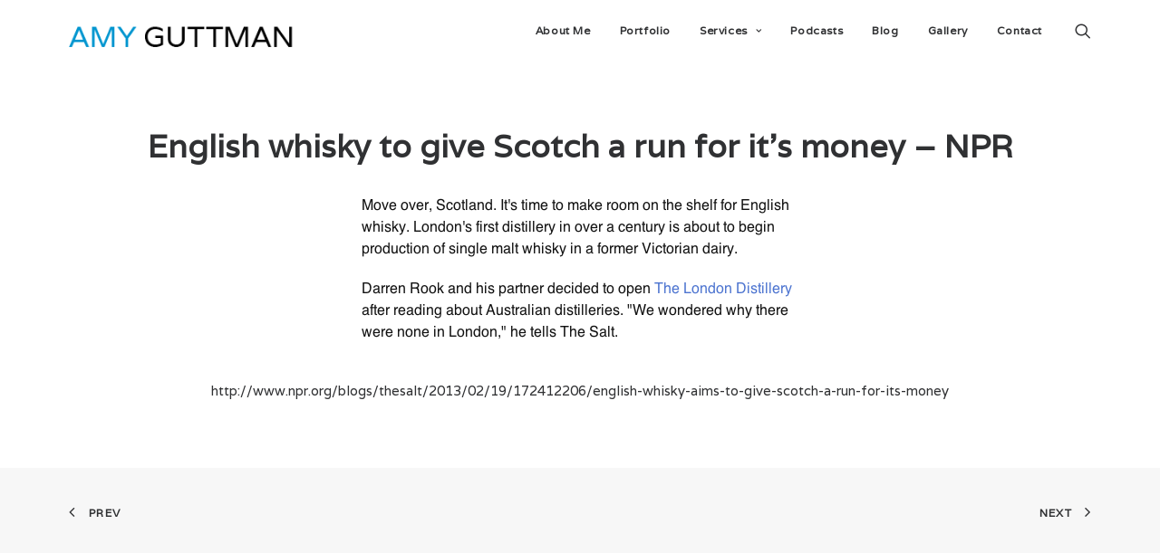

--- FILE ---
content_type: application/javascript; charset=utf-8
request_url: https://aguttman.com/wp-content/themes/uncode/library/js/app-loader.min.js
body_size: 325
content:
(function($){"use strict";UNCODE.init=function(){var wfl_check=!1,wfl_request,waypoint_request;UNCODE.preventDoubleTransition(),UNCODE.utils(),typeof UNCODE.share!="undefined"&&UNCODE.share(),typeof UNCODE.tooltip!="undefined"&&UNCODE.tooltip(),typeof UNCODE.counters!="undefined"&&UNCODE.counters(),typeof UNCODE.countdowns!="undefined"&&UNCODE.countdowns(),typeof UNCODE.tabs!="undefined"&&UNCODE.tabs(),typeof UNCODE.collapse!="undefined"&&UNCODE.collapse(),typeof UNCODE.bigText!="undefined"&&UNCODE.bigText(),UNCODE.menuSystem(),typeof UNCODE.bgChanger!="undefined"&&UNCODE.bgChanger(),typeof UNCODE.magicCursor!="undefined"&&UNCODE.magicCursor(),typeof UNCODE.magneticCursor!="undefined"&&UNCODE.magneticCursor(),typeof UNCODE.dropImage!="undefined"&&UNCODE.dropImage(),typeof UNCODE.postTable!="undefined"&&UNCODE.postTable(),typeof UNCODE.rotatingTxt!="undefined"&&UNCODE.rotatingTxt(),typeof UNCODE.okvideo!="undefined"&&UNCODE.okvideo(),typeof UNCODE.backgroundSelfVideos!="undefined"&&UNCODE.backgroundSelfVideos(),UNCODE.tapHover(),typeof UNCODE.isotopeLayout!="undefined"&&UNCODE.isotopeLayout(),typeof UNCODE.justifiedGallery!="undefined"&&UNCODE.justifiedGallery(),typeof UNCODE.lightbox!="undefined"&&UNCODE.lightbox(),typeof UNCODE.carousel!="undefined"&&UNCODE.carousel($("body")),typeof UNCODE.lettering!="undefined"&&UNCODE.lettering(),UNCODE.animations(),typeof UNCODE.stickyElements!="undefined"&&!SiteParameters.is_frontend_editor&&UNCODE.stickyElements(),typeof UNCODE.twentytwenty!="undefined"&&UNCODE.twentytwenty(),UNCODE.disableHoverScroll(),UNCODE.printScreen(),typeof UNCODE.particles!="undefined"&&UNCODE.particles(),typeof UNCODE.filters!="undefined"&&UNCODE.filters(),typeof UNCODE.widgets!="undefined"&&UNCODE.widgets(),typeof UNCODE.unmodal!="undefined"&&UNCODE.unmodal(),typeof UNCODE.checkScrollForTabs!="undefined"&&(UNCODE.isFullPage||UNCODE.checkScrollForTabs()),typeof UNCODE.onePage!="undefined"&&UNCODE.onePage(UNCODE.isMobile),typeof UNCODE.fullPage!="undefined"&&$(document).ready(function(){UNCODE.fullPage()}),typeof UNCODE.skewIt!="undefined"&&UNCODE.skewIt(),typeof UNCODE.rotateIt!="undefined"&&UNCODE.rotateIt(),typeof UNCODE.textMarquee!="undefined"&&UNCODE.textMarquee(),typeof UNCODE.verticalText!="undefined"&&UNCODE.verticalText(),typeof UNCODE.revslider!="undefined"&&UNCODE.revslider(),typeof UNCODE.layerslider!="undefined"&&UNCODE.layerslider(),$(window).on("load",function(){clearRequestTimeout(waypoint_request),waypoint_request=requestTimeout(function(){Waypoint.refreshAll()},1e3),typeof UNCODE.parallax!="undefined"&&UNCODE.parallax()})},SiteParameters.is_frontend_editor||UNCODE.init()})(jQuery)